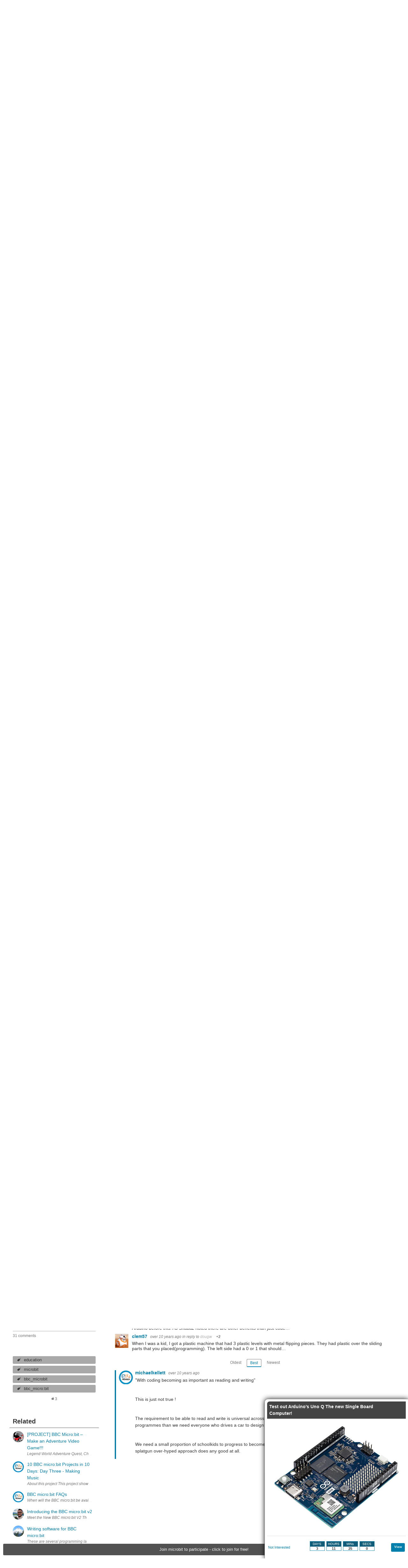

--- FILE ---
content_type: text/html; charset=utf-8
request_url: https://community.element14.com/utility/scripted-file.ashx?_fid=7291&_wid=fragment-7291&_ct=ppost_0000&_ctt=a3b17ab0af5f11dda3501fcf55d89593&_ctc=45d86497f8164a77aa4ff70202f2def1&_ctn=00ec0001bb9041c288cc63c14b3070ba&_ctd=0&_ep=0&_rt=Web&CommentId=d915946c-db9e-4d6d-b315-e56a1a7d71c5&_cft=Other&_cf=content.vm&_pcurl=~%2Flearn%2Flearning-center%2Fstem-academy%2Fmicrobit%2Fb%2Fblog%2Fposts%2Fbbc-micro-bit---making-it-happen%3FCommentId%3Dd915946c-db9e-4d6d-b315-e56a1a7d71c5
body_size: 1494
content:
<div id="pifragment-7291-paged-content">
		

		    	                                                                                                                                                                    
			
																		
		
				
		    
	
		
			<div class="avatar-list">
		<ul class="content-list">
		
	
		<li class="content-item" data-href="https://community.element14.com/learn/learning-center/stem-academy/microbit/b/blog/posts/project-bbc-micro-bit-make-an-adventure-video-game">
			<a href="https://community.element14.com/learn/learning-center/stem-academy/microbit/b/blog/posts/project-bbc-micro-bit-make-an-adventure-video-game"
			     class="ui-contentpeek internal-link view-post navigable" data-contentid="f6867d935d154dbdb7b7c89b07415f8e" data-contenttypeid="f7d226abd59f475c9d224a79e3f0ec07" >
				<div class="content">[PROJECT] BBC Micro:bit – Make an Adventure Video Game!!!</div>
			</a>
			<div class="author">
				<div class="avatar">
						<a href="https://community.element14.com/learn/learning-center/stem-academy/microbit/b/blog/posts/project-bbc-micro-bit-make-an-adventure-video-game"
						     class="ui-contentpeek internal-link" data-contentid="f6867d935d154dbdb7b7c89b07415f8e" data-contenttypeid="f7d226abd59f475c9d224a79e3f0ec07" >
                                                            <img src="https://community-storage.element14.com/communityserver-components-imagefileviewer/communityserver/components/avatars/00/00/33/58/43/4UFBFDWR14CL.png-35x35x2.png?_=u3xDsPJNcgAIldDNFKKHnA==" style="width: 35px;max-height:35px;overflow:hidden;background:url(&#39;https://community-storage.element14.com/communityserver-components-imagefileviewer/communityserver/components/avatars/00/00/33/58/43/4UFBFDWR14CL.png-35x35x2.png?_=u3xDsPJNcgAIldDNFKKHnA==&#39;) center center no-repeat;background-size:cover;aspect-ratio:35/35" border="0px" alt="Catwell" />
                            						</a>
				</div>
				<div class="meta">
					<a href="https://community.element14.com/learn/learning-center/stem-academy/microbit/b/blog/posts/project-bbc-micro-bit-make-an-adventure-video-game" class="internal-link view-post navigable">
						Legend World Adventure Quest, Championship Edition Super Turbo “If you only ever play one video game in your entire life, this is it!” – Game Xtremist Chronicle “To be in the presence of true game genius...
					</a>
				</div>
			</div>
		</li>
			
	
		<li class="content-item" data-href="https://community.element14.com/learn/learning-center/stem-academy/microbit/b/blog/posts/10-bbc-micro-bit-projects-in-10-days-day-three---making-music">
			<a href="https://community.element14.com/learn/learning-center/stem-academy/microbit/b/blog/posts/10-bbc-micro-bit-projects-in-10-days-day-three---making-music"
			     class="ui-contentpeek internal-link view-post navigable" data-contentid="589ff99ad4be4891ad0901f1fc790bbd" data-contenttypeid="f7d226abd59f475c9d224a79e3f0ec07" >
				<div class="content">10 BBC micro:bit Projects in 10 Days: Day Three - Making Music</div>
			</a>
			<div class="author">
				<div class="avatar">
						<a href="https://community.element14.com/learn/learning-center/stem-academy/microbit/b/blog/posts/10-bbc-micro-bit-projects-in-10-days-day-three---making-music"
						     class="ui-contentpeek internal-link" data-contentid="589ff99ad4be4891ad0901f1fc790bbd" data-contenttypeid="f7d226abd59f475c9d224a79e3f0ec07" >
                                                            <img src="https://community-storage.element14.com/communityserver-components-imagefileviewer/communityserver/components/selectableavatars/90f7471e/578c/42eb/b8f1/bbfadaf084b8/avatar.png-35x35x2.png?_=isdDWhRTJzPnEkxl6WORRA==" style="width: 35px;max-height:35px;overflow:hidden;background:url(&#39;https://community-storage.element14.com/communityserver-components-imagefileviewer/communityserver/components/selectableavatars/90f7471e/578c/42eb/b8f1/bbfadaf084b8/avatar.png-35x35x2.png?_=isdDWhRTJzPnEkxl6WORRA==&#39;) center center no-repeat;background-size:cover;aspect-ratio:35/35" border="0px" alt="jlucas" />
                            						</a>
				</div>
				<div class="meta">
					<a href="https://community.element14.com/learn/learning-center/stem-academy/microbit/b/blog/posts/10-bbc-micro-bit-projects-in-10-days-day-three---making-music" class="internal-link view-post navigable">
						About this project This project shows pupils how to introduce music and sound effects into their BBC micro:bit projects by teaching them how to write the tune &#39;Happy Birthday&#39; using blocks of code. What...
					</a>
				</div>
			</div>
		</li>
			
	
		<li class="content-item" data-href="https://community.element14.com/learn/learning-center/stem-academy/microbit/w/documents/1555/bbc-micro-bit-faqs">
			<a href="https://community.element14.com/learn/learning-center/stem-academy/microbit/w/documents/1555/bbc-micro-bit-faqs"
			     class="ui-contentpeek internal-link view-post navigable" data-contentid="f13833996a7a4f32bcec0b2fc080004b" data-contenttypeid="6b577b8c04704e209d29b6772bf67243" >
				<div class="content">BBC micro:bit FAQs</div>
			</a>
			<div class="author">
				<div class="avatar">
						<a href="https://community.element14.com/learn/learning-center/stem-academy/microbit/w/documents/1555/bbc-micro-bit-faqs"
						     class="ui-contentpeek internal-link" data-contentid="f13833996a7a4f32bcec0b2fc080004b" data-contenttypeid="6b577b8c04704e209d29b6772bf67243" >
                                                            <img src="https://community-storage.element14.com/communityserver-components-imagefileviewer/communityserver/components/selectableavatars/90f7471e/578c/42eb/b8f1/bbfadaf084b8/avatar.png-35x35x2.png?_=isdDWhRTJzPnEkxl6WORRA==" style="width: 35px;max-height:35px;overflow:hidden;background:url(&#39;https://community-storage.element14.com/communityserver-components-imagefileviewer/communityserver/components/selectableavatars/90f7471e/578c/42eb/b8f1/bbfadaf084b8/avatar.png-35x35x2.png?_=isdDWhRTJzPnEkxl6WORRA==&#39;) center center no-repeat;background-size:cover;aspect-ratio:35/35" border="0px" alt="jlucas" />
                            						</a>
				</div>
				<div class="meta">
					<a href="https://community.element14.com/learn/learning-center/stem-academy/microbit/w/documents/1555/bbc-micro-bit-faqs" class="internal-link view-post navigable">
						When will the BBC micro:bit be available to purchase? The BBC micro:bit is available for UK purchase now from either Farnell element14 or CPC . Please note there is a minimum order quantity of 90 units...
					</a>
				</div>
			</div>
		</li>
			
	
		<li class="content-item" data-href="https://community.element14.com/learn/learning-center/stem-academy/microbit/w/documents/5057/introducing-the-bbc-micro-bit-v2">
			<a href="https://community.element14.com/learn/learning-center/stem-academy/microbit/w/documents/5057/introducing-the-bbc-micro-bit-v2"
			     class="ui-contentpeek internal-link view-post navigable" data-contentid="08d183dd4d4f412d9478060825ba59af" data-contenttypeid="6b577b8c04704e209d29b6772bf67243" >
				<div class="content">Introducing the BBC micro:bit v2</div>
			</a>
			<div class="author">
				<div class="avatar">
						<a href="https://community.element14.com/learn/learning-center/stem-academy/microbit/w/documents/5057/introducing-the-bbc-micro-bit-v2"
						     class="ui-contentpeek internal-link" data-contentid="08d183dd4d4f412d9478060825ba59af" data-contenttypeid="6b577b8c04704e209d29b6772bf67243" >
                                                            <img src="https://community-storage.element14.com/communityserver-components-imagefileviewer/communityserver/components/avatars/00/00/09/39/90/4UEYJ2X97B1O.png-35x35x2.png?_=oQEzwvVi2bKPxArn/VBWXQ==" style="width: 35px;max-height:35px;overflow:hidden;background:url(&#39;https://community-storage.element14.com/communityserver-components-imagefileviewer/communityserver/components/avatars/00/00/09/39/90/4UEYJ2X97B1O.png-35x35x2.png?_=oQEzwvVi2bKPxArn/VBWXQ==&#39;) center center no-repeat;background-size:cover;aspect-ratio:35/35" border="0px" alt="e14phil" />
                            						</a>
				</div>
				<div class="meta">
					<a href="https://community.element14.com/learn/learning-center/stem-academy/microbit/w/documents/5057/introducing-the-bbc-micro-bit-v2" class="internal-link view-post navigable">
						Meet the New BBC micro:bit V2 The BBC micro:bit , a pocket-sized computer helping to inspire more than 25 million children to learn digital creativity and computing skills, will receive its first major...
					</a>
				</div>
			</div>
		</li>
			
	
		<li class="content-item" data-href="https://community.element14.com/learn/learning-center/stem-academy/microbit/b/blog/posts/writing-software-for-bbc-micro-bit">
			<a href="https://community.element14.com/learn/learning-center/stem-academy/microbit/b/blog/posts/writing-software-for-bbc-micro-bit"
			     class="ui-contentpeek internal-link view-post navigable" data-contentid="0b0b192c78b043df91e653cab781cf68" data-contenttypeid="f7d226abd59f475c9d224a79e3f0ec07" >
				<div class="content">Writing software for BBC micro:bit</div>
			</a>
			<div class="author">
				<div class="avatar">
						<a href="https://community.element14.com/learn/learning-center/stem-academy/microbit/b/blog/posts/writing-software-for-bbc-micro-bit"
						     class="ui-contentpeek internal-link" data-contentid="0b0b192c78b043df91e653cab781cf68" data-contenttypeid="f7d226abd59f475c9d224a79e3f0ec07" >
                                                            <img src="https://community-storage.element14.com/communityserver-components-imagefileviewer/communityserver/components/avatars/00/00/13/20/42/4UEYL61N9EDZ.png-35x35x2.png?_=fAsKMWyUflDzVMmihjSeNw==" style="width: 35px;max-height:35px;overflow:hidden;background:url(&#39;https://community-storage.element14.com/communityserver-components-imagefileviewer/communityserver/components/avatars/00/00/13/20/42/4UEYL61N9EDZ.png-35x35x2.png?_=fAsKMWyUflDzVMmihjSeNw==&#39;) center center no-repeat;background-size:cover;aspect-ratio:35/35" border="0px" alt="andyforeverest" />
                            						</a>
				</div>
				<div class="meta">
					<a href="https://community.element14.com/learn/learning-center/stem-academy/microbit/b/blog/posts/writing-software-for-bbc-micro-bit" class="internal-link view-post navigable">
						These are several programming languages that I used to program the Micro:bit platform (online and offline options): 1. JavaScript Blocks Editor - https://makecode.microbit.org/ a. Online First time the...
					</a>
				</div>
			</div>
		</li>
				</ul>
	</div>
	</div>


--- FILE ---
content_type: application/x-javascript;charset=utf-8
request_url: https://smetrics.element14.com/id?d_visid_ver=5.2.0&d_fieldgroup=A&mcorgid=106315F354E6D5430A4C98A4%40AdobeOrg&mid=79165976435324537426161917927374680887&ts=1769061897939
body_size: -42
content:
{"mid":"79165976435324537426161917927374680887"}